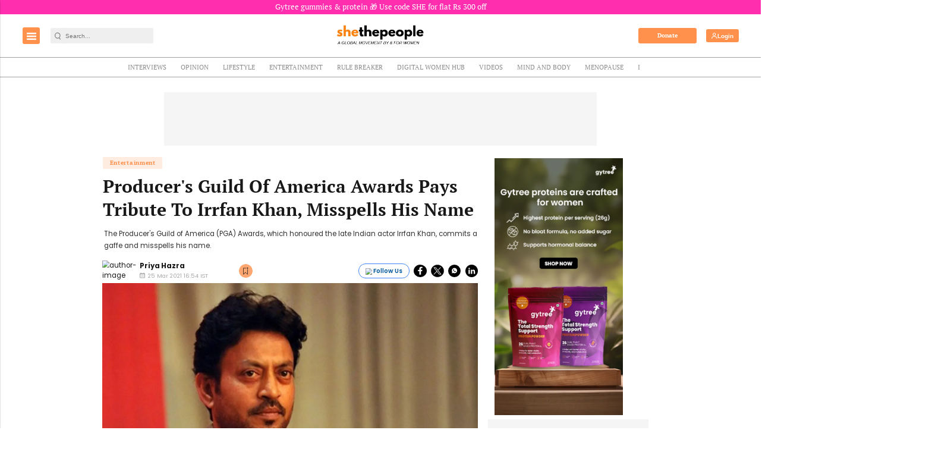

--- FILE ---
content_type: text/html; charset=utf-8
request_url: https://www.google.com/recaptcha/api2/aframe
body_size: -86
content:
<!DOCTYPE HTML><html><head><meta http-equiv="content-type" content="text/html; charset=UTF-8"></head><body><script nonce="_KFpSFqPuRrg_fWFz2a7aQ">/** Anti-fraud and anti-abuse applications only. See google.com/recaptcha */ try{var clients={'sodar':'https://pagead2.googlesyndication.com/pagead/sodar?'};window.addEventListener("message",function(a){try{if(a.source===window.parent){var b=JSON.parse(a.data);var c=clients[b['id']];if(c){var d=document.createElement('img');d.src=c+b['params']+'&rc='+(localStorage.getItem("rc::a")?sessionStorage.getItem("rc::b"):"");window.document.body.appendChild(d);sessionStorage.setItem("rc::e",parseInt(sessionStorage.getItem("rc::e")||0)+1);localStorage.setItem("rc::h",'1768407130883');}}}catch(b){}});window.parent.postMessage("_grecaptcha_ready", "*");}catch(b){}</script></body></html>

--- FILE ---
content_type: application/javascript; charset=utf-8
request_url: https://fundingchoicesmessages.google.com/f/AGSKWxUv68N3-kr0uFOUrmVOGie1mOlLig6qbyd3WDcqdhzehrXPlGrMx-oKkLOVkqbqUJbEWPfQECOX6Z717EPMZfE7rzwhANaoMdKF7hk_uND4PsAY6JY08OJwu_Pqstm1TrW_Uda8cJByMtB2Ff9rLM7Jbp8rf531JRnyE7ytHzXXLCPs-_2iNCFF1ENT/_.nz/ads//vrdinterads-/mobile_ads-/assets/js/ad./ads/gpt_
body_size: -1290
content:
window['dca519c6-f79c-44fd-9447-00de5ec3a82b'] = true;

--- FILE ---
content_type: application/javascript; charset=utf-8
request_url: https://fundingchoicesmessages.google.com/f/AGSKWxVEe_bwlXCNjnx5TwR3anzYZ6p7evK8KIP_UYadyErG9D7SnN7YvQBPhyHDltdO3LxaVv-oBerKQsHjQMXofsQw359FyZNYJ2aFx3pBQmoZ3v3EakWcYeqk2Fd-yzwcihvJ0isA6g==?fccs=W251bGwsbnVsbCxudWxsLG51bGwsbnVsbCxudWxsLFsxNzY4NDA3MTMwLDQ4MDAwMDAwMF0sbnVsbCxudWxsLG51bGwsW251bGwsWzcsOSw2XSxudWxsLDIsbnVsbCwiZW4iLG51bGwsbnVsbCxudWxsLG51bGwsbnVsbCwxXSwiaHR0cHM6Ly93d3cuc2hldGhlcGVvcGxlLnR2L2ZpbG0tdGhlYXRyZS9wcm9kdWNlcnMtZ3VpbGQtb2YtYW1lcmljYS1pcnJmYW4ta2hhbi1taXNzcGVsbHMtbmFtZS8iLG51bGwsW1s4LCJHUDJhalpYUUFnYyJdLFs5LCJlbi1VUyJdLFsxOSwiMiJdLFsxNywiWzBdIl0sWzI0LCIiXSxbMjksImZhbHNlIl1dXQ
body_size: 218
content:
if (typeof __googlefc.fcKernelManager.run === 'function') {"use strict";this.default_ContributorServingResponseClientJs=this.default_ContributorServingResponseClientJs||{};(function(_){var window=this;
try{
var np=function(a){this.A=_.t(a)};_.u(np,_.J);var op=function(a){this.A=_.t(a)};_.u(op,_.J);op.prototype.getWhitelistStatus=function(){return _.F(this,2)};var pp=function(a){this.A=_.t(a)};_.u(pp,_.J);var qp=_.Zc(pp),rp=function(a,b,c){this.B=a;this.j=_.A(b,np,1);this.l=_.A(b,_.Nk,3);this.F=_.A(b,op,4);a=this.B.location.hostname;this.D=_.Dg(this.j,2)&&_.O(this.j,2)!==""?_.O(this.j,2):a;a=new _.Og(_.Ok(this.l));this.C=new _.bh(_.q.document,this.D,a);this.console=null;this.o=new _.jp(this.B,c,a)};
rp.prototype.run=function(){if(_.O(this.j,3)){var a=this.C,b=_.O(this.j,3),c=_.dh(a),d=new _.Ug;b=_.fg(d,1,b);c=_.C(c,1,b);_.hh(a,c)}else _.eh(this.C,"FCNEC");_.lp(this.o,_.A(this.l,_.Ae,1),this.l.getDefaultConsentRevocationText(),this.l.getDefaultConsentRevocationCloseText(),this.l.getDefaultConsentRevocationAttestationText(),this.D);_.mp(this.o,_.F(this.F,1),this.F.getWhitelistStatus());var e;a=(e=this.B.googlefc)==null?void 0:e.__executeManualDeployment;a!==void 0&&typeof a==="function"&&_.Qo(this.o.G,
"manualDeploymentApi")};var sp=function(){};sp.prototype.run=function(a,b,c){var d;return _.v(function(e){d=qp(b);(new rp(a,d,c)).run();return e.return({})})};_.Rk(7,new sp);
}catch(e){_._DumpException(e)}
}).call(this,this.default_ContributorServingResponseClientJs);
// Google Inc.

//# sourceURL=/_/mss/boq-content-ads-contributor/_/js/k=boq-content-ads-contributor.ContributorServingResponseClientJs.en_US.GP2ajZXQAgc.es5.O/d=1/exm=ad_blocking_detection_executable,kernel_loader,loader_js_executable,web_iab_tcf_v2_signal_executable/ed=1/rs=AJlcJMwxu1KDYCo_MT4gCPaAdBlhVAdLlg/m=cookie_refresh_executable
__googlefc.fcKernelManager.run('\x5b\x5b\x5b7,\x22\x5b\x5bnull,\\\x22shethepeople.tv\\\x22,\\\x22AKsRol-I1LcMlK-OtwXYG6Wpycpz1qjbzzLwTLYHWlLAegIkBots3Z2pkI3myaPdw3DNrRdwAN_OnpMitOvm-MMKLpcNtHdFja84yZEHHIyZWst2ZIPhLk7ZWNyvA-gQAX_rkK_sfNXHrhJr-E00PCmIEKrKFrvXEQ\\\\u003d\\\\u003d\\\x22\x5d,null,\x5b\x5bnull,null,null,\\\x22https:\/\/fundingchoicesmessages.google.com\/f\/AGSKWxWcXsj-_q4TLPN0Oxc6lt1raUJgb-akNPVtDDCIBrY-qGnPbBXQXl4wCGmb_OJrfdAGqbhN4TTrDPFPze54mOkCkpF1n6BQYWKCsvFMFxxDktr_sr9fuE5dTOKPEtXZ3btMsLFplw\\\\u003d\\\\u003d\\\x22\x5d,null,null,\x5bnull,null,null,\\\x22https:\/\/fundingchoicesmessages.google.com\/el\/AGSKWxW9igYKzS2Y-xWYkFuWPQZUkYXgNGj4S5xJu5j99aKJHVlVe8GLN5RQ-U9-z6SvyBmGnZuSI5oV2WNnVj7oUNjVVxb-z52S1Nvk24EmK68iUvwk_6-1j41Z5QERhGRObop-9hcgLg\\\\u003d\\\\u003d\\\x22\x5d,null,\x5bnull,\x5b7,9,6\x5d,null,2,null,\\\x22en\\\x22,null,null,null,null,null,1\x5d,null,\\\x22Privacy and cookie settings\\\x22,\\\x22Close\\\x22,null,null,null,\\\x22Managed by Google. Complies with IAB TCF. CMP ID: 300\\\x22\x5d,\x5b3,1\x5d\x5d\x22\x5d\x5d,\x5bnull,null,null,\x22https:\/\/fundingchoicesmessages.google.com\/f\/AGSKWxW1KZNhreIoJuRtqeGDiDbwuBrQFvOIgB3HXnIaR9JnMX01hG5g6R3KHEbqu9vfxh3BihAB41fDFHnYatbMrj9EQpRzNfBuIY3q_8TMLjWA06fAvBKyA-MSIBNKWScdMQpp43hrZg\\u003d\\u003d\x22\x5d\x5d');}